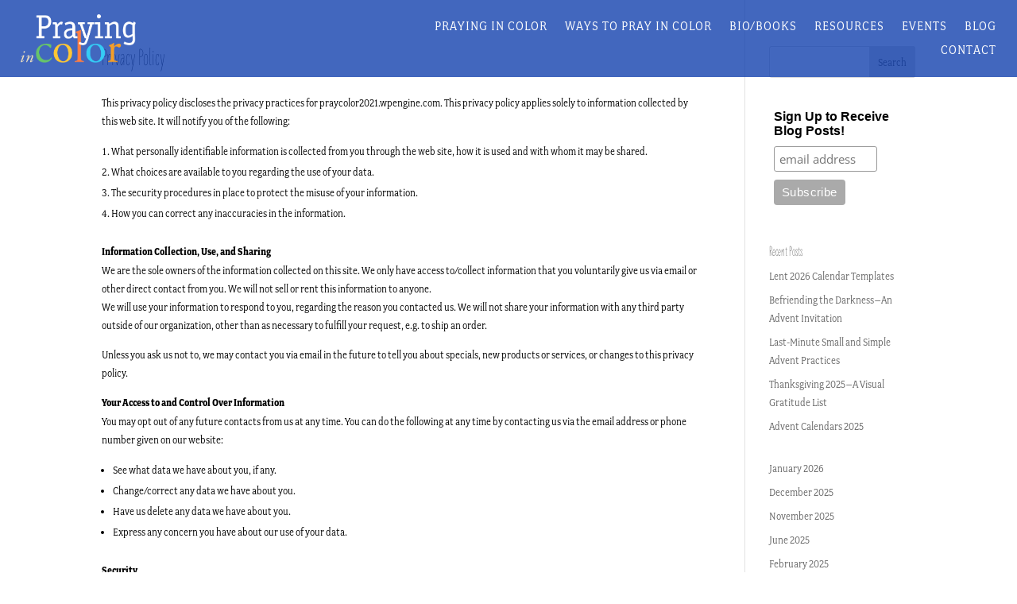

--- FILE ---
content_type: text/css
request_url: https://prayingincolor.com/wp-content/themes/ChildThemeDivi/style.css?ver=1688751852
body_size: -14
content:
/*
Theme Name: Sybil MacBeth 2021
Theme URI: http://wordpress-style.net
Description: Child Theme For Divi
Author: Eduard Ungureanu
Author URI: http://wordpress-style.net
Template: Divi
Version: 1.0
*/

/* Start your custom CSS bellow this comment
============================================ */

h1, h2, h3, h4, h5, h6 {
font-family: liebeerika, sans-serif;
}

body, .menu-item {
font-family: fairplex-narrow, serif;
font-weight: 300;
color: #000;
}

input#nf-field-4 {
    background-color: #215795;
    padding: 15px;
    border-radius: 10px;
    color: #fff;
    font-size: 20px;
    border: none;
}

input#nf-field-4:hover {
    background-color: #3f7abd;
}

.nf-field-label label {
	font-size: 18px;
}

.search h2.entry-title {
	color: #0C71C3!important;
	font-size: 40px;
	font-weight: bold;
}

.search p,
body.search {
	font-size: 20px !important;
}

.single h1.entry-title {
	color: #0C71C3!important;
	font-size: 50px !important;
}